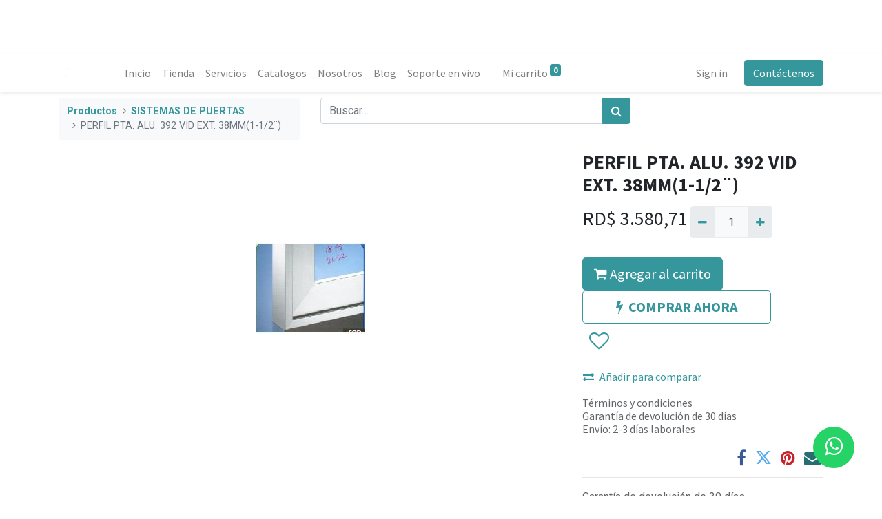

--- FILE ---
content_type: text/html; charset=utf-8
request_url: https://fontanasrl.odoo.com/es/shop/0853-perfil-pta-alu-392-vid-ext-38mm-1-1-2-20469?category=31
body_size: 8981
content:
<!DOCTYPE html>
        <html lang="es-ES" data-website-id="1" data-main-object="product.template(20469,)" data-oe-company-name="FONTANA SRL" data-add2cart-redirect="1">
    <head>
                <meta charset="utf-8"/>
                <meta http-equiv="X-UA-Compatible" content="IE=edge,chrome=1"/>
            <meta name="viewport" content="width=device-width, initial-scale=1"/>
        <meta name="generator" content="Odoo"/>
                        <meta property="og:type" content="website"/>
                        <meta property="og:title" content="PERFIL PTA. ALU. 392 VID EXT. 38MM(1-1/2¨)"/>
                        <meta property="og:site_name" content="Fontana"/>
                        <meta property="og:url" content="https://fontanasrl.odoo.com/es/shop/0853-perfil-pta-alu-392-vid-ext-38mm-1-1-2-20469"/>
                        <meta property="og:image" content="https://fontanasrl.odoo.com/web/image/product.template/20469/image_1024?unique=ae1963e"/>
                        <meta property="og:description"/>
                    <meta name="twitter:card" content="summary_large_image"/>
                    <meta name="twitter:title" content="PERFIL PTA. ALU. 392 VID EXT. 38MM(1-1/2¨)"/>
                    <meta name="twitter:image" content="https://fontanasrl.odoo.com/web/image/product.template/20469/image_1024?unique=ae1963e"/>
                    <meta name="twitter:description"/>
        <link rel="canonical" href="https://fontanasrl.odoo.com/es/shop/0853-perfil-pta-alu-392-vid-ext-38mm-1-1-2-20469"/>
        <link rel="preconnect" href="https://fonts.gstatic.com/" crossorigin=""/>
                <title> PERFIL PTA. ALU. 392 VID EXT. 38MM(1-1/2¨) | Fontana </title>
                <link type="image/x-icon" rel="shortcut icon" href="/web/image/website/1/favicon?unique=b678d3e"/>
            <link rel="preload" href="/web/static/lib/fontawesome/fonts/fontawesome-webfont.woff2?v=4.7.0" as="font" crossorigin=""/>
            <link type="text/css" rel="stylesheet" href="/web/assets/578907-8d82374/1/web.assets_common.min.css" data-asset-bundle="web.assets_common" data-asset-version="8d82374"/>
            <link type="text/css" rel="stylesheet" href="/web/assets/578908-323b9ba/1/web.assets_frontend.min.css" data-asset-bundle="web.assets_frontend" data-asset-version="323b9ba"/>
                <script id="web.layout.odooscript" type="text/javascript">
                    var odoo = {
                        csrf_token: "70d06f37406e605608f96ce6ddde67d31b49b246o1800667149",
                        debug: "",
                    };
                </script>
            <script type="text/javascript">
                odoo.__session_info__ = {"is_admin": false, "is_system": false, "is_website_user": true, "user_id": false, "is_frontend": true, "profile_session": null, "profile_collectors": null, "profile_params": null, "show_effect": "True", "translationURL": "/website/translations", "cache_hashes": {"translations": "1cbc170cceb0f0bc0b9809f6eaa6f7d8de5a5ec2"}, "lang_url_code": "es", "geoip_country_code": "US"};
                if (!/(^|;\s)tz=/.test(document.cookie)) {
                    const userTZ = Intl.DateTimeFormat().resolvedOptions().timeZone;
                    document.cookie = `tz=${userTZ}; path=/`;
                }
            </script>
            <script defer="defer" type="text/javascript" src="/web/assets/449131-02d2b0c/1/web.assets_common_minimal.min.js" data-asset-bundle="web.assets_common_minimal" data-asset-version="02d2b0c"></script>
            <script defer="defer" type="text/javascript" src="/web/assets/449132-b6516df/1/web.assets_frontend_minimal.min.js" data-asset-bundle="web.assets_frontend_minimal" data-asset-version="b6516df"></script>
            <script defer="defer" type="text/javascript" data-src="/web/assets/578910-3b1ce76/1/web.assets_common_lazy.min.js" data-asset-bundle="web.assets_common_lazy" data-asset-version="3b1ce76"></script>
            <script defer="defer" type="text/javascript" data-src="/web/assets/578911-bc3ff03/1/web.assets_frontend_lazy.min.js" data-asset-bundle="web.assets_frontend_lazy" data-asset-version="bc3ff03"></script>
        </head>
            <body class="">
        <div id="wrapwrap" class="   ">
            <div class="te_auto_play_value d-none">
                <span>True</span>
            </div>
        <header id="top" data-anchor="true" data-name="Header" class="  o_header_disappears">
                    <div class="oe_structure oe_structure_solo" id="oe_structure_header_contact_1">
      <section class="s_text_block o_colored_level pb0 pt0 o_cc o_cc1" data-snippet="s_text_block" data-name="Text" style="background-image: none;">
        <div class="container-fluid">
          <div class="row align-items-center" data-original-title="" title="" aria-describedby="tooltip717619">
            <div class="o_colored_level o_animate o_anim_fade_in_down o_visible pb0 col-lg-2 pt4" data-original-title="" title="" aria-describedby="tooltip27494" style="">
              <small>
                <a data-original-title="" title="" href="/es/">
                  <img src="/web/image/425678-c86a63ec/LogoFontana.jpg" class="img-fluid" data-original-title="" title="" aria-describedby="tooltip724964" loading="lazy" alt="" data-original-id="95278" data-original-src="/web/image/95278-6846e0f3/LogoFontana.jpg" data-mimetype="image/jpeg" data-resize-width="undefined" style="transform: translateX(-1.3%) translateY(5.2%) scaleX(0.96) scaleY(0.85);"/>
                </a>
              </small>
            </div>
          </div>
        </div>
      </section>
    </div>
    <nav data-name="Navbar" class="navbar navbar-expand-lg navbar-light o_colored_level o_cc shadow-sm">
            <div id="top_menu_container" class="container">
    <a href="/es/" class="navbar-brand logo ">
            <span role="img" aria-label="Logo of Fontana" title="Fontana"><img src="/web/image/website/1/logo/Fontana?unique=b678d3e" class="img img-fluid" alt="Fontana" loading="lazy"/></span>
        </a>
    <button type="button" data-toggle="collapse" data-target="#top_menu_collapse" class="navbar-toggler ">
        <span class="navbar-toggler-icon o_not_editable"></span>
    </button>
    <div class="oe_structure oe_structure_solo d-block d-lg-none">
      <section class="s_text_block o_colored_level" data-snippet="s_text_block" data-name="Text" style="background-image: none;">
        <div class="container">
          <a href="/es/contactus" class="btn btn-primary btn_cta" data-original-title="" title="">Contáctenos</a>
        </div>
      </section>
    </div>
                <div id="top_menu_collapse" class="collapse navbar-collapse ml-lg-3">
    <ul id="top_menu" role="menu" class="nav navbar-nav o_menu_loading flex-grow-1">
    <li role="presentation" class="nav-item">
        <a role="menuitem" href="/es/" class="nav-link ">
            <span>Inicio</span>
        </a>
    </li>
    <li role="presentation" class="nav-item">
        <a role="menuitem" href="/es/shop" class="nav-link ">
            <span>Tienda</span>
        </a>
    </li>
    <li role="presentation" class="nav-item">
        <a role="menuitem" href="/es/servicios" class="nav-link ">
            <span>Servicios</span>
        </a>
    </li>
    <li role="presentation" class="nav-item">
        <a role="menuitem" href="/es/catalogos" class="nav-link ">
            <span>Catalogos</span>
        </a>
    </li>
    <li role="presentation" class="nav-item">
        <a role="menuitem" href="/es/Nosotros" class="nav-link ">
            <span>Nosotros</span>
        </a>
    </li>
    <li role="presentation" class="nav-item">
        <a role="menuitem" href="/es/blog" class="nav-link ">
            <span>Blog</span>
        </a>
    </li>
    <li role="presentation" class="nav-item">
        <a role="menuitem" href="/es/livechat" class="nav-link ">
            <span>Soporte en vivo</span>
        </a>
    </li>
        <li class="nav-item ml-lg-3 divider d-none"></li> 
        <li class="o_wsale_my_cart align-self-md-start  nav-item ml-lg-3">
            <a href="/es/shop/cart" class="nav-link">
                <span>Mi carrito</span>
                <sup class="my_cart_quantity badge badge-primary" data-order-id="">0</sup>
            </a>
        </li>
        <li class="o_wsale_my_wish d-none nav-item ml-lg-3 o_wsale_my_wish_hide_empty">
            <a href="/es/shop/wishlist" class="nav-link">
                <i class="fa fa-1x fa-heart"></i>
                <sup class="my_wish_quantity o_animate_blink badge badge-primary">0</sup>
            </a>
        </li>
            <li class="nav-item ml-lg-auto o_no_autohide_item">
                <a href="/web/login" class="nav-link">Sign in</a>
            </li>
    </ul>
    <div class="oe_structure oe_structure_solo d-none d-lg-block ml-3">
      <section class="s_text_block o_colored_level" data-snippet="s_text_block" data-name="Text" style="background-image: none;">
        <div class="container">
          <a href="/es/contactus" class="btn btn-primary btn_cta" data-original-title="" title="">Contáctenos</a>
        </div>
      </section>
    </div>
                </div>
            </div>
    </nav>
    </header>
                <main>
    <div itemscope="itemscope" itemtype="http://schema.org/Product" id="wrap" class="js_sale ecom-zoomable zoomodoo-next">
      <section id="product_detail" class="container py-2 oe_website_sale " data-view-track="1">
        <div class="row">
          <div class="col-md-4">
            <ol class="breadcrumb">
              <li class="breadcrumb-item">
                <a href="/es/shop">Productos</a>
              </li>
              <li class="breadcrumb-item">
                <a href="/es/shop/category/sistemas-de-puertas-31">SISTEMAS DE PUERTAS</a>
              </li>
              <li class="breadcrumb-item active">
                <span>PERFIL PTA. ALU. 392 VID EXT. 38MM(1-1/2¨)</span>
              </li>
            </ol>
          </div>
          <div class="col-md-8">
            <div class="form-inline justify-content-end">
    <form method="get" class="o_searchbar_form o_wait_lazy_js s_searchbar_input o_wsale_products_searchbar_form w-100 w-md-auto mr-auto mb-2" action="/es/shop/category/sistemas-de-puertas-31?category=31" data-snippet="s_searchbar_input">
            <div role="search" class="input-group  ">
        <input type="search" name="search" class="search-query form-control oe_search_box None" placeholder="Buscar…" data-search-type="products" data-limit="5" data-display-image="true" data-display-description="true" data-display-extra-link="true" data-display-detail="true" data-order-by="name asc"/>
        <div class="input-group-append">
            <button type="submit" aria-label="Búsqueda" title="Búsqueda" class="btn oe_search_button btn-primary"><i class="fa fa-search"></i>
        </button>
        </div>
    </div>
            <input name="order" type="hidden" class="o_search_order_by" value="name asc"/>
        </form>
        <div class="o_pricelist_dropdown dropdown d-none ml-2">
            <a role="button" href="#" class="dropdown-toggle btn btn-light border-0 px-0 text-muted align-baseline" data-toggle="dropdown">
                Tarifa pública
            </a>
            <div class="dropdown-menu" role="menu">
                    <a role="menuitem" class="dropdown-item" href="/es/shop/change_pricelist/1">
                        <span class="switcher_pricelist" data-pl_id="1">Tarifa pública</span>
                    </a>
            </div>
        </div>
            </div>
          </div>
        </div>
        <div class="row">
          <div class="col-md-6 col-xl-8">
        <div id="o-carousel-product" class="carousel slide position-sticky mb-3 overflow-hidden" data-ride="carousel" data-interval="0">
            <div class="o_carousel_product_outer carousel-outer position-relative flex-grow-1">
                <div class="carousel-inner h-100">
                        <div class="carousel-item h-100 active">
                            <div class="d-flex align-items-center justify-content-center h-100"><img src="/web/image/product.product/18603/image_1024/%5B0853%5D%20PERFIL%20PTA.%20ALU.%20392%20VID%20EXT.%2038MM%281-1-2%C2%A8%29?unique=3911649" class="img img-fluid product_detail_img mh-100" alt="PERFIL PTA. ALU. 392 VID EXT. 38MM(1-1/2¨)" loading="lazy"/></div>
                        </div>
                </div>
            </div>
        <div class="o_carousel_product_indicators pr-1 overflow-hidden">
        </div>
        </div>
          </div>
          <div class="col-md-6 col-xl-4" id="product_details">
            <h1 itemprop="name">PERFIL PTA. ALU. 392 VID EXT. 38MM(1-1/2¨)</h1>
            <span itemprop="url" style="display:none;">/shop/0853-perfil-pta-alu-392-vid-ext-38mm-1-1-2-20469</span>
            <form action="/es/shop/cart/update" method="POST">
              <input type="hidden" name="csrf_token" value="70d06f37406e605608f96ce6ddde67d31b49b246o1800667149"/>
              <div class="js_product js_main_product">
                <ul class="d-none js_add_cart_variants" data-attribute_exclusions="{&#34;exclusions&#34;: {}, &#34;parent_exclusions&#34;: {}, &#34;parent_combination&#34;: [], &#34;parent_product_name&#34;: null, &#34;mapped_attribute_names&#34;: {}}"></ul>
                <input type="hidden" class="product_template_id" value="20469"/>
                <input type="hidden" class="product_id" name="product_id" value="18603"/>
      <div itemprop="offers" itemscope="itemscope" itemtype="http://schema.org/Offer" class="product_price d-inline-block mt-2 mb-3">
          <h3 class="css_editable_mode_hidden">
              <span data-oe-type="monetary" data-oe-expression="combination_info[&#39;price&#39;]" class="oe_price" style="white-space: nowrap;">RD$ <span class="oe_currency_value">3.580,71</span></span>
              <span itemprop="price" style="display:none;">3580.71</span>
              <span itemprop="priceCurrency" style="display:none;">DOP</span>
              <span data-oe-type="monetary" data-oe-expression="combination_info[&#39;list_price&#39;]" style="text-decoration: line-through; white-space: nowrap;" class="text-danger oe_default_price ml-1 h5 d-none">RD$ <span class="oe_currency_value">3.580,71</span></span>
          </h3>
          <h3 class="css_non_editable_mode_hidden decimal_precision" data-precision="2">
            <span>RD$ <span class="oe_currency_value">3.034,50</span></span>
          </h3>
      </div>
                <p class="css_not_available_msg alert alert-warning">Esta combinación no existe.</p>
        <div class="css_quantity input-group d-inline-flex mr-2 my-1 align-middle" contenteditable="false">
            <div class="input-group-prepend">
                <a class="btn btn-primary js_add_cart_json" aria-label="Quitar uno" title="Quitar uno" href="#">
                    <i class="fa fa-minus"></i>
                </a>
            </div>
            <input type="text" class="form-control quantity" data-min="1" name="add_qty" value="1"/>
            <div class="input-group-append">
                <a class="btn btn-primary float_left js_add_cart_json" aria-label="Agregue uno" title="Agregue uno" href="#">
                    <i class="fa fa-plus"></i>
                </a>
            </div>
        </div>
      <div id="add_to_cart_wrap" class="d-inline"><a role="button" id="add_to_cart" class="btn btn-primary btn-lg mt16 js_check_product a-submit d-block d-sm-inline-block" href="#"><i class="fa fa-shopping-cart"></i> Agregar al carrito</a>
            <a role="button" class="btn btn-outline-primary btn-lg px-5 font-weight-bold o_we_buy_now" href="#"><i class="fa fa-bolt mr-2"></i>COMPRAR AHORA</a>
                <div id="product_option_block">
            <button type="button" role="button" class="btn btn-outline-primary border-0 my-1 px-2 o_add_wishlist_dyn" data-action="o_wishlist" title="Añadir a lista de deseos" data-product-template-id="20469" data-product-product-id="18603"><i class="fa fa-heart-o fa-2x" role="img" aria-label="Añadir a lista de deseos"></i></button>
        </div>
              </div>
            <button type="button" role="button" class="d-none d-md-block btn btn-link p-0 align-self-start o_add_compare_dyn" aria-label="Comparar" data-action="o_comparelist" data-product-product-id="18603"><span class="fa fa-exchange mr-2"></span>Añadir para comparar</button>
      <div class="availability_messages o_not_editable"></div>
    </div>
            </form>
            <div>
              <div id="o_product_terms_and_share">
            <p class="text-muted h6 mt-3">
                <a href="/es/terms" class="text-muted">Términos y condiciones</a><br/>
                Garantía de devolución de 30 días<br/>
                Envío: 2-3 días laborales
            </p>
            <div class="h4 mt-3 d-flex justify-content-end" contenteditable="false">
    <div data-snippet="s_share" class="s_share text-left text-lg-right">
        <a href="https://www.facebook.com/sharer/sharer.php?u={url}" target="_blank" class="s_share_facebook mx-1 my-0">
            <i class="fa fa-facebook "></i>
        </a>
        <a href="https://twitter.com/intent/tweet?text={title}&amp;url={url}" target="_blank" class="s_share_twitter mx-1 my-0">
            <i class="fa fa-twitter "></i>
        </a>
        <a href="https://pinterest.com/pin/create/button/?url={url}&amp;media={media}&amp;description={title}" target="_blank" class="s_share_pinterest mx-1 my-0">
            <i class="fa fa-pinterest "></i>
        </a>
        <a href="mailto:?body={url}&amp;subject={title}" class="s_share_email mx-1 my-0">
            <i class="fa fa-envelope "></i>
        </a>
    </div>
            </div>
        </div>
            </div>
            <hr/>
            <p class="text-muted">
              <font style="" class="text-delta">Garantía de devolución de 30 días</font>
              <br/>
              <font style="" class="text-delta"> Envío gratuito en el Distrito Nacional.</font>
              <br/>
              <font style="" class="text-delta">
                              Compre ahora, recíbalo en 2 días.</font>
            </p>
        </div>
        </div>
      </section>
    </div>
            <div class="ios-prompt">
                <input type="hidden" class="is_pwa" name="is_pwa"/>
                <span style="color: rgb(187, 187, 187); float: right;"></span>
                <img style="float: left; height: 50px; width: auto; margin-right: 1rem;" src="/web/image/website/1/app_image_512/50x50" loading="lazy"/>
                <p>To install this Web App in your iPhone/iPad press <img src="/emipro_theme_base/static/src/img/icon.png" style="display: inline-block; height: 20px;" loading="lazy"/> and then Add to Home Screen.</p>
            </div>
            <div class="ept_is_offline" style="display:none;">
                <img src="/emipro_theme_base/static/src/img/offline_app.png" alt="App offline" loading="lazy"/>
            </div>
            <style>
              .ios-prompt {
                background-color: #fff;
                border: 1px solid #eee;
                box-shadow: 0 1px 10px #ccc;
                display: none;
                padding: 0.8rem 1rem 0 0.5rem;
                text-decoration: none;
                font-size: 14px;
                color: #555;
                position: fixed;
                bottom: 0;
                margin: 0 auto 1rem;
                z-index: 999;
              }
              .ept_is_offline {
                position: fixed;
                bottom: 1rem;
                left: 1rem;
                height: 65px;
                width: 65px;
                z-index: 9999;
              }
              .ept_is_offline img {
                width: 100%;
              }
            </style>
        </main>
                <footer id="bottom" data-anchor="true" data-name="Footer" class="o_footer o_colored_level o_cc ">
                    <div id="footer" class="oe_structure oe_structure_solo">
      <section class="s_text_block pt48 pb16" data-snippet="s_text_block" data-name="Text" style="background-image: none;">
        <div class="container">
          <div class="row" data-original-title="" title="" aria-describedby="tooltip960627">
            <div class="col-lg-2 pb16 o_colored_level">
              <h5>Explorar</h5>
              <ul class="list-unstyled">
                <li class="list-item py-1">
                  <a href="/es/" data-original-title="" title="">Inicio</a>
                </li>
                <li class="list-item py-1">
                  <a href="/es/Nosotros" data-original-title="" title="">Nuestra compañía</a>
                </li>
                <li class="list-item py-1">
                  <a href="/es/blog" data-original-title="" title="">Blog</a>
                </li>
              </ul>
            </div>
            <div class="col-lg-2 pb16 o_colored_level">
              <h5>Síganos</h5>
              <ul class="list-unstyled">
                <li class="py-1">
                  <a href="https://www.facebook.com/FontanaRD/?locale=es_LA" target="_blank" data-original-title="" title="">
                    <i class="fa fa-fw fa-facebook-square mr-2 fa-1x text-o-color-4" data-original-title="" title="" aria-describedby="tooltip533144"></i>
                  </a>
                  <a href="https://www.facebook.com/FontanaRD/?locale=es_LA" target="_blank" data-original-title="" title="">Facebook</a>
                </li>
                <li class="py-1" data-original-title="" title="" aria-describedby="tooltip46330">
                  <a href="https://www.instagram.com/fontana_rd/?hl=es" target="_blank">
                    <i class="fa fa-fw mr-2 fa-instagram text-o-color-4 fa-1x" data-original-title="" title="" aria-describedby="tooltip645884"></i>
                  </a>
                  <a href="https://www.instagram.com/fontana_rd/?hl=es" target="_blank" data-original-title="" title="">Instagram</a>
                </li>
                <li class="py-1" data-original-title="" title="" aria-describedby="tooltip603836">
                  <a href="https://www.linkedin.com/company/fontanasrl?originalSubdomain=do" target="_blank">
                    <i class="fa fa-fw fa-linkedin-square mr-2 fa-1x text-o-color-4" data-original-title="" title="" aria-describedby="tooltip941621"></i>
                  </a>
                  <a href="https://www.linkedin.com/company/fontanasrl?originalSubdomain=do" target="_blank" data-original-title="" title="">Linkedin</a>
                </li>
                <li class="py-1" data-original-title="" title="" aria-describedby="tooltip45194">
                  <a href="https://www.youtube.com/@FontanaHerrajesyTableros" data-original-title="" title="" target="_blank">
                    <i class="fa fa-fw mr-2 text-o-color-4 fa-1x fa-youtube-play" data-original-title="" title="" aria-describedby="tooltip993479"></i>
                  </a>
                  <a href="https://www.youtube.com/@FontanaHerrajesyTableros" target="_blank" data-original-title="" title="">YouTube</a>
                </li>
              </ul>
            </div>
            <div class="col-lg-3 pb16 o_colored_level" data-original-title="" title="" aria-describedby="tooltip136555">
              <h5>Póngase en contacto</h5>
              <ul class="list-unstyled">
                <li class="py-1">
                  <i class="fa fa-1x fa-fw fa-envelope mr-2"></i>
                  <a href="mailto:info@fontana.com.do" data-original-title="" title="">info@fontana.com.do</a>
                </li>
                <li class="py-1" data-original-title="" title="" aria-describedby="tooltip108868">
                  <i class="fa fa-1x fa-fw fa-phone mr-2"></i>
                  <span class="o_force_ltr">
                    <a href="tel://8095674646" data-original-title="" title="" target="_blank">809-567-4646</a>
                  </span>
                </li>
                <li class="py-1" data-original-title="" title="" aria-describedby="tooltip108868">&nbsp;<span class="fa fa-whatsapp"></span>&nbsp; &nbsp; <a href="https://api.whatsapp.com/send/?phone=18299240164&amp;text=Buenas+%2C+necesito+hacer+una+consulta&amp;type=phone_number&amp;app_absent=0" target="_blank" data-original-title="" title="">829-924-0164</a></li>
              </ul>
            </div>
            <div class="col-lg-3 pb16 o_colored_level" data-original-title="" title="" aria-describedby="tooltip535510">
              <h5>FONTANA SRL</h5>
              <p data-original-title="" title="" aria-describedby="tooltip237725">
                <a href="https://www.google.com/maps/place/C.+Fontana/@18.483949,-69.986692,17z/data=!4m7!3m6!1s0x8eaf8a6c3b3cc467:0xc893761a87d22516!4b1!8m2!3d18.4839439!4d-69.9841171!16s%2Fg%2F11rtlcgz58?entry=ttu&amp;g_ep=EgoyMDI1MDMwNC4wIKXMDSoASAFQAw%3D%3D" target="_blank">Manoguyabo</a>
              </p>
              <p data-original-title="" title="" aria-describedby="tooltip263819"><a href="https://www.google.com/maps/place/Fontana+Herrajes+y+Tableros+(Villa+Consuelo)/@18.4808577,-69.9019466,20z/data=!4m6!3m5!1s0x8eaf8835da20cccf:0x91a9af2629b9a6d6!8m2!3d18.48081!4d-69.9018129!16s%2Fg%2F11cs2hcvj3?entry=ttu&amp;g_ep=EgoyMDI1MDMwNC4wIKXMDSoASAFQAw%3D%3D" target="_blank">Villa Consuelo</a>&nbsp;</p>
              <p data-original-title="" title="" aria-describedby="tooltip915258">
                <a href="https://www.google.com/maps/place/Fontana+Herrajes+y+Accesorios/@18.4780299,-69.9610052,17z/data=!3m1!4b1!4m6!3m5!1s0x8eaf8a1cd6a9e361:0xcc0754769d40c39a!8m2!3d18.4780248!4d-69.9584303!16s%2Fg%2F11b7cbgg0z?entry=ttu&amp;g_ep=EgoyMDI1MDMwNC4wIKXMDSoASAFQAw%3D%3D" target="_blank" data-original-title="" title="">Los prados</a>
              </p>
              <p><a href="https://www.google.com/maps/place/Fontana+Herrajes+y+Tableros+(Santiago)/@19.4511953,-70.6520429,17z/data=!3m1!4b1!4m6!3m5!1s0x8eb1cf884eafa305:0xd769bbaeaf4a7d41!8m2!3d19.4511903!4d-70.647172!16s%2Fg%2F11tt1m0hmp?entry=ttu&amp;g_ep=EgoyMDI1MDMwNC4wIKXMDSoASAFQAw%3D%3D" target="_blank">Santiago</a>&nbsp;</p>
            </div>
          </div>
        </div>
      </section>
    </div>
  <div class="o_footer_copyright o_colored_level o_cc" data-name="Copyright">
                        <div class="container py-3">
                            <div class="row">
                                <div class="col-sm text-center text-sm-left text-muted">
                                    <span class="o_footer_copyright_name mr-2">Copyright © Fontana SRL</span>
        <div class="js_language_selector  dropup">
            <button type="button" data-toggle="dropdown" aria-haspopup="true" aria-expanded="true" class="btn btn-sm btn-outline-secondary border-0 dropdown-toggle ">
    <img class="o_lang_flag" src="/base/static/img/country_flags/es.png?height=25" loading="lazy"/>
    <span class="align-middle"> Español</span>
            </button>
            <div role="menu" class="dropdown-menu ">
                    <a href="/shop/0853-perfil-pta-alu-392-vid-ext-38mm-1-1-2-20469?category=31" class="dropdown-item js_change_lang " data-url_code="es_DO">
    <img class="o_lang_flag" src="/base/static/img/country_flags/do.png?height=25" loading="lazy"/>
    <span> Español (DO)</span>
                    </a>
                    <a href="/es/shop/0853-perfil-pta-alu-392-vid-ext-38mm-1-1-2-20469?category=31" class="dropdown-item js_change_lang active" data-url_code="es">
    <img class="o_lang_flag" src="/base/static/img/country_flags/es.png?height=25" loading="lazy"/>
    <span> Español</span>
                    </a>
            </div>
        </div>
  </div>
                                <div class="col-sm text-center text-sm-right o_not_editable">
        <div class="o_brand_promotion">
        Con tecnología de 
            <a target="_blank" class="badge badge-light" href="http://www.odoo.com?utm_source=db&amp;utm_medium=website">
                <img alt="Odoo" src="/web/static/img/odoo_logo_tiny.png" style="height: 1em; vertical-align: baseline;" loading="lazy"/>
            </a>
        - 
                    El #1 <a target="_blank" href="http://www.odoo.com/app/ecommerce?utm_source=db&amp;utm_medium=website">Comercio electrónico de código abierto</a>
        </div>
                                </div>
                            </div>
                        </div>
                    </div>
                </footer>
            <div role="dialog" id="product_configure_model_main" class="o_not_editable o_technical_modal" contenteditable="false"></div>
            <input id="id_lazyload" type="hidden" name="is_lazyload" value="true"/>
            <input type="hidden" class="current_website_id" value="1"/>
            <div role="dialog" id="hotspot_configure_model_main" class="o_not_editable o_technical_modal" contenteditable="false"></div>
        </div>
                    <script>
                window.addEventListener('load', function () {
                    odoo.define('im_livechat.livesupport', function (require) {
                    });
                });
                    </script>
            <script id="tracking_code" async="1" src="https://www.googletagmanager.com/gtag/js?id=UA-206723717-1"></script>
            <script>
                window.dataLayer = window.dataLayer || [];
                function gtag(){dataLayer.push(arguments);}
                gtag('js', new Date());
                gtag('config', 'UA-206723717-1');
            </script>
        <style>
                  .whatsapp {
                     position:fixed;
                     width:60px;
                     height:60px;
                     bottom:40px;
                     right:40px;
                     background-color:#25d366;
                     color:#FFF;
                     border-radius:50px;
                     text-align:center;
                     font-size:30px;
                     z-index:100;
                   }
                   .whatsapp-icon {
                     margin-top:13px;
                   }
</style>
<a href="https://wa.me/18299240164?text=Buenas%20,%20necesito%20hacer%20una%20consulta" class="whatsapp" target="_blank"> <i class="fa fa-whatsapp whatsapp-icon"/></a>
Pondrás el número de contacto deseado y el mensaje sugerido. Si sabes html podrás cambiar algunos aspectos del botón. 
    </body>
        </html>